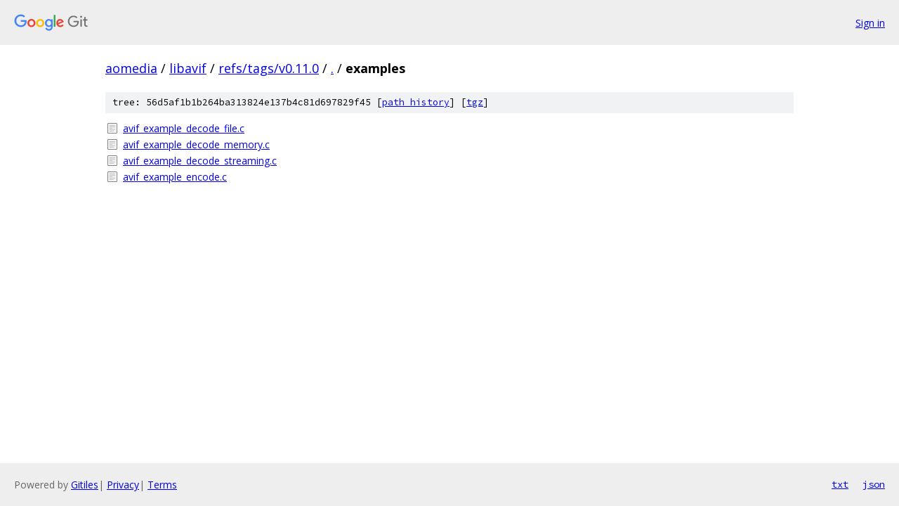

--- FILE ---
content_type: text/html; charset=utf-8
request_url: https://aomedia.googlesource.com/libavif/+/refs/tags/v0.11.0/examples/
body_size: 712
content:
<!DOCTYPE html><html lang="en"><head><meta charset="utf-8"><meta name="viewport" content="width=device-width, initial-scale=1"><title>examples - libavif - Git at Google</title><link rel="stylesheet" type="text/css" href="/+static/base.css"><!-- default customHeadTagPart --></head><body class="Site"><header class="Site-header"><div class="Header"><a class="Header-image" href="/"><img src="//www.gstatic.com/images/branding/lockups/2x/lockup_git_color_108x24dp.png" width="108" height="24" alt="Google Git"></a><div class="Header-menu"> <a class="Header-menuItem" href="https://accounts.google.com/AccountChooser?faa=1&amp;continue=https://aomedia.googlesource.com/login/libavif/%2B/refs/tags/v0.11.0/examples">Sign in</a> </div></div></header><div class="Site-content"><div class="Container "><div class="Breadcrumbs"><a class="Breadcrumbs-crumb" href="/?format=HTML">aomedia</a> / <a class="Breadcrumbs-crumb" href="/libavif/">libavif</a> / <a class="Breadcrumbs-crumb" href="/libavif/+/refs/tags/v0.11.0">refs/tags/v0.11.0</a> / <a class="Breadcrumbs-crumb" href="/libavif/+/refs/tags/v0.11.0/">.</a> / <span class="Breadcrumbs-crumb">examples</span></div><div class="TreeDetail"><div class="u-sha1 u-monospace TreeDetail-sha1">tree: 56d5af1b1b264ba313824e137b4c81d697829f45 [<a href="/libavif/+log/refs/tags/v0.11.0/examples">path history</a>] <span>[<a href="/libavif/+archive/refs/tags/v0.11.0/examples.tar.gz">tgz</a>]</span></div><ol class="FileList"><li class="FileList-item FileList-item--regularFile" title="Regular file - avif_example_decode_file.c"><a class="FileList-itemLink" href="/libavif/+/refs/tags/v0.11.0/examples/avif_example_decode_file.c">avif_example_decode_file.c</a></li><li class="FileList-item FileList-item--regularFile" title="Regular file - avif_example_decode_memory.c"><a class="FileList-itemLink" href="/libavif/+/refs/tags/v0.11.0/examples/avif_example_decode_memory.c">avif_example_decode_memory.c</a></li><li class="FileList-item FileList-item--regularFile" title="Regular file - avif_example_decode_streaming.c"><a class="FileList-itemLink" href="/libavif/+/refs/tags/v0.11.0/examples/avif_example_decode_streaming.c">avif_example_decode_streaming.c</a></li><li class="FileList-item FileList-item--regularFile" title="Regular file - avif_example_encode.c"><a class="FileList-itemLink" href="/libavif/+/refs/tags/v0.11.0/examples/avif_example_encode.c">avif_example_encode.c</a></li></ol></div></div> <!-- Container --></div> <!-- Site-content --><footer class="Site-footer"><div class="Footer"><span class="Footer-poweredBy">Powered by <a href="https://gerrit.googlesource.com/gitiles/">Gitiles</a>| <a href="https://policies.google.com/privacy">Privacy</a>| <a href="https://policies.google.com/terms">Terms</a></span><span class="Footer-formats"><a class="u-monospace Footer-formatsItem" href="?format=TEXT">txt</a> <a class="u-monospace Footer-formatsItem" href="?format=JSON">json</a></span></div></footer></body></html>